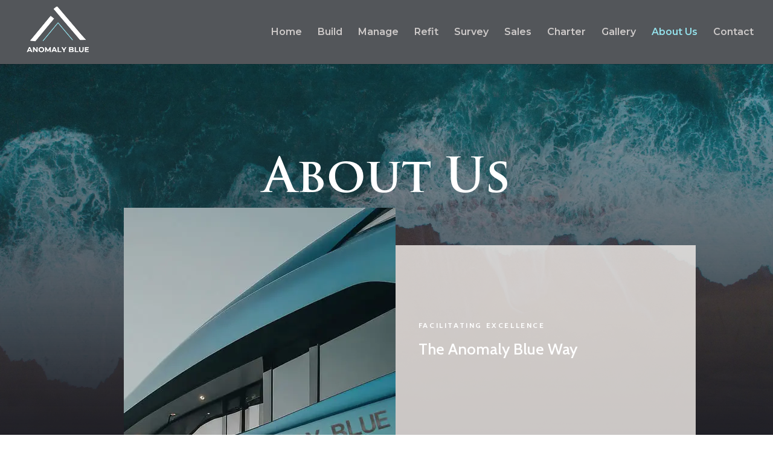

--- FILE ---
content_type: text/css
request_url: https://anomalyblue.com/wp-content/et-cache/287/et-core-unified-deferred-287.min.css?ver=1755462618
body_size: 149
content:
@font-face{font-family:"Trajan Pro Bold";font-display:swap;src:url("https://anomalyblue.com/wp-content/uploads/et-fonts/TrajanPro-Bold.otf") format("opentype")}